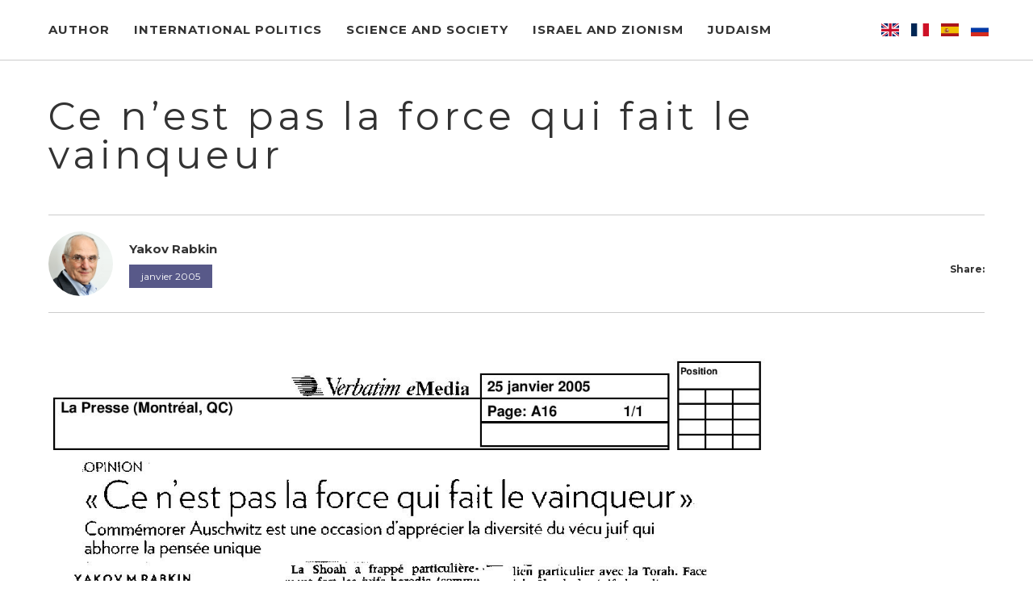

--- FILE ---
content_type: text/html; charset=UTF-8
request_url: https://yakovrabkin.ca/israel-and-zionism/ce-nest-pas-la-force-qui-fait-le-vainqueur/
body_size: 29231
content:
<!doctype html>
<html>
<head>
<meta charset="utf-8">

<meta name="keywords" content="" />

<meta name="description" content="Yakov M. Rabkin graduated from the University of Leningrad and did postgraduate work in the history of science at the Academy of Sciences of the USSR in Moscow. Since 1973 he has been Professor of History at the University of Montreal (Canada). He is the author and editor of several books (see below)." />

<script src="https://code.jquery.com/jquery-latest.min.js" type="text/javascript"></script>

<link href="https://yakovrabkin.ca/wp-content/themes/theme/style.css?100" rel="stylesheet" type="text/css" />
<link href="https://yakovrabkin.ca/wp-content/themes/theme/clear.css" rel="stylesheet" type="text/css" />
<link href="https://yakovrabkin.ca/wp-content/themes/theme/adaptive.css?099" rel="stylesheet" type="text/css" />

<link href="https://yakovrabkin.ca/wp-content/themes/theme/owl.carousel.min.css" rel="stylesheet" type="text/css" />
<script src="https://yakovrabkin.ca/wp-content/themes/theme/owl.carousel.min.js" type="text/javascript"></script>

<script src="https://yakovrabkin.ca/wp-content/themes/theme/script.js?099" type="text/javascript"></script>

<title>Yakov Rabkin, historian and author | Ce n&#8217;est pas la force qui fait le vainqueur</title>

<link href="https://yakovrabkin.ca/wp-content/themes/theme/img/favicon.png" rel="shortcut icon" type="image/x-icon" />

<meta name="viewport" content="width=device-width" />

<script src="https://kit.fontawesome.com/a2e7b81af6.js" crossorigin="anonymous"></script>

<link rel="preconnect" href="https://fonts.googleapis.com">
<link rel="preconnect" href="https://fonts.gstatic.com" crossorigin>
<link href="https://fonts.googleapis.com/css2?family=Merriweather:wght@300;400;700&family=Montserrat:wght@300;400;500;700&display=swap" rel="stylesheet">

<script src="https://platform-api.sharethis.com/js/sharethis.js#property=640a3e4b0ca0f8001a5dc657&product=inline-share-buttons&source=platform" async="async"></script>    

<link rel="stylesheet" href="https://cdn.jsdelivr.net/npm/@fancyapps/ui@4.0/dist/fancybox.css" />
<script src="https://cdn.jsdelivr.net/npm/@fancyapps/ui@4.0/dist/fancybox.umd.js"></script>

<meta name='robots' content='max-image-preview:large' />
<style id='wp-img-auto-sizes-contain-inline-css' type='text/css'>
img:is([sizes=auto i],[sizes^="auto," i]){contain-intrinsic-size:3000px 1500px}
/*# sourceURL=wp-img-auto-sizes-contain-inline-css */
</style>
<style id='classic-theme-styles-inline-css' type='text/css'>
/*! This file is auto-generated */
.wp-block-button__link{color:#fff;background-color:#32373c;border-radius:9999px;box-shadow:none;text-decoration:none;padding:calc(.667em + 2px) calc(1.333em + 2px);font-size:1.125em}.wp-block-file__button{background:#32373c;color:#fff;text-decoration:none}
/*# sourceURL=/wp-includes/css/classic-themes.min.css */
</style>
<link rel='stylesheet' id='trp-language-switcher-style-css' href='https://yakovrabkin.ca/wp-content/plugins/translatepress-multilingual/assets/css/trp-language-switcher.css?ver=2.6.2' type='text/css' media='all' />
<link rel="canonical" href="https://yakovrabkin.ca/israel-and-zionism/ce-nest-pas-la-force-qui-fait-le-vainqueur/" />
<link rel="alternate" hreflang="en-GB" href="https://yakovrabkin.ca/israel-and-zionism/ce-nest-pas-la-force-qui-fait-le-vainqueur/"/>
<link rel="alternate" hreflang="ru-RU" href="https://yakovrabkin.ca/ru/israel-and-zionism/ce-nest-pas-la-force-qui-fait-le-vainqueur/"/>
<link rel="alternate" hreflang="fr-FR" href="https://yakovrabkin.ca/fr/israel-and-zionism/ce-nest-pas-la-force-qui-fait-le-vainqueur/"/>
<link rel="alternate" hreflang="es-ES" href="https://yakovrabkin.ca/es/israel-and-zionism/ce-nest-pas-la-force-qui-fait-le-vainqueur/"/>
<link rel="alternate" hreflang="en" href="https://yakovrabkin.ca/israel-and-zionism/ce-nest-pas-la-force-qui-fait-le-vainqueur/"/>
<link rel="alternate" hreflang="ru" href="https://yakovrabkin.ca/ru/israel-and-zionism/ce-nest-pas-la-force-qui-fait-le-vainqueur/"/>
<link rel="alternate" hreflang="fr" href="https://yakovrabkin.ca/fr/israel-and-zionism/ce-nest-pas-la-force-qui-fait-le-vainqueur/"/>
<link rel="alternate" hreflang="es" href="https://yakovrabkin.ca/es/israel-and-zionism/ce-nest-pas-la-force-qui-fait-le-vainqueur/"/>

<style id='global-styles-inline-css' type='text/css'>
:root{--wp--preset--aspect-ratio--square: 1;--wp--preset--aspect-ratio--4-3: 4/3;--wp--preset--aspect-ratio--3-4: 3/4;--wp--preset--aspect-ratio--3-2: 3/2;--wp--preset--aspect-ratio--2-3: 2/3;--wp--preset--aspect-ratio--16-9: 16/9;--wp--preset--aspect-ratio--9-16: 9/16;--wp--preset--color--black: #000000;--wp--preset--color--cyan-bluish-gray: #abb8c3;--wp--preset--color--white: #ffffff;--wp--preset--color--pale-pink: #f78da7;--wp--preset--color--vivid-red: #cf2e2e;--wp--preset--color--luminous-vivid-orange: #ff6900;--wp--preset--color--luminous-vivid-amber: #fcb900;--wp--preset--color--light-green-cyan: #7bdcb5;--wp--preset--color--vivid-green-cyan: #00d084;--wp--preset--color--pale-cyan-blue: #8ed1fc;--wp--preset--color--vivid-cyan-blue: #0693e3;--wp--preset--color--vivid-purple: #9b51e0;--wp--preset--gradient--vivid-cyan-blue-to-vivid-purple: linear-gradient(135deg,rgb(6,147,227) 0%,rgb(155,81,224) 100%);--wp--preset--gradient--light-green-cyan-to-vivid-green-cyan: linear-gradient(135deg,rgb(122,220,180) 0%,rgb(0,208,130) 100%);--wp--preset--gradient--luminous-vivid-amber-to-luminous-vivid-orange: linear-gradient(135deg,rgb(252,185,0) 0%,rgb(255,105,0) 100%);--wp--preset--gradient--luminous-vivid-orange-to-vivid-red: linear-gradient(135deg,rgb(255,105,0) 0%,rgb(207,46,46) 100%);--wp--preset--gradient--very-light-gray-to-cyan-bluish-gray: linear-gradient(135deg,rgb(238,238,238) 0%,rgb(169,184,195) 100%);--wp--preset--gradient--cool-to-warm-spectrum: linear-gradient(135deg,rgb(74,234,220) 0%,rgb(151,120,209) 20%,rgb(207,42,186) 40%,rgb(238,44,130) 60%,rgb(251,105,98) 80%,rgb(254,248,76) 100%);--wp--preset--gradient--blush-light-purple: linear-gradient(135deg,rgb(255,206,236) 0%,rgb(152,150,240) 100%);--wp--preset--gradient--blush-bordeaux: linear-gradient(135deg,rgb(254,205,165) 0%,rgb(254,45,45) 50%,rgb(107,0,62) 100%);--wp--preset--gradient--luminous-dusk: linear-gradient(135deg,rgb(255,203,112) 0%,rgb(199,81,192) 50%,rgb(65,88,208) 100%);--wp--preset--gradient--pale-ocean: linear-gradient(135deg,rgb(255,245,203) 0%,rgb(182,227,212) 50%,rgb(51,167,181) 100%);--wp--preset--gradient--electric-grass: linear-gradient(135deg,rgb(202,248,128) 0%,rgb(113,206,126) 100%);--wp--preset--gradient--midnight: linear-gradient(135deg,rgb(2,3,129) 0%,rgb(40,116,252) 100%);--wp--preset--font-size--small: 13px;--wp--preset--font-size--medium: 20px;--wp--preset--font-size--large: 36px;--wp--preset--font-size--x-large: 42px;--wp--preset--spacing--20: 0.44rem;--wp--preset--spacing--30: 0.67rem;--wp--preset--spacing--40: 1rem;--wp--preset--spacing--50: 1.5rem;--wp--preset--spacing--60: 2.25rem;--wp--preset--spacing--70: 3.38rem;--wp--preset--spacing--80: 5.06rem;--wp--preset--shadow--natural: 6px 6px 9px rgba(0, 0, 0, 0.2);--wp--preset--shadow--deep: 12px 12px 50px rgba(0, 0, 0, 0.4);--wp--preset--shadow--sharp: 6px 6px 0px rgba(0, 0, 0, 0.2);--wp--preset--shadow--outlined: 6px 6px 0px -3px rgb(255, 255, 255), 6px 6px rgb(0, 0, 0);--wp--preset--shadow--crisp: 6px 6px 0px rgb(0, 0, 0);}:where(.is-layout-flex){gap: 0.5em;}:where(.is-layout-grid){gap: 0.5em;}body .is-layout-flex{display: flex;}.is-layout-flex{flex-wrap: wrap;align-items: center;}.is-layout-flex > :is(*, div){margin: 0;}body .is-layout-grid{display: grid;}.is-layout-grid > :is(*, div){margin: 0;}:where(.wp-block-columns.is-layout-flex){gap: 2em;}:where(.wp-block-columns.is-layout-grid){gap: 2em;}:where(.wp-block-post-template.is-layout-flex){gap: 1.25em;}:where(.wp-block-post-template.is-layout-grid){gap: 1.25em;}.has-black-color{color: var(--wp--preset--color--black) !important;}.has-cyan-bluish-gray-color{color: var(--wp--preset--color--cyan-bluish-gray) !important;}.has-white-color{color: var(--wp--preset--color--white) !important;}.has-pale-pink-color{color: var(--wp--preset--color--pale-pink) !important;}.has-vivid-red-color{color: var(--wp--preset--color--vivid-red) !important;}.has-luminous-vivid-orange-color{color: var(--wp--preset--color--luminous-vivid-orange) !important;}.has-luminous-vivid-amber-color{color: var(--wp--preset--color--luminous-vivid-amber) !important;}.has-light-green-cyan-color{color: var(--wp--preset--color--light-green-cyan) !important;}.has-vivid-green-cyan-color{color: var(--wp--preset--color--vivid-green-cyan) !important;}.has-pale-cyan-blue-color{color: var(--wp--preset--color--pale-cyan-blue) !important;}.has-vivid-cyan-blue-color{color: var(--wp--preset--color--vivid-cyan-blue) !important;}.has-vivid-purple-color{color: var(--wp--preset--color--vivid-purple) !important;}.has-black-background-color{background-color: var(--wp--preset--color--black) !important;}.has-cyan-bluish-gray-background-color{background-color: var(--wp--preset--color--cyan-bluish-gray) !important;}.has-white-background-color{background-color: var(--wp--preset--color--white) !important;}.has-pale-pink-background-color{background-color: var(--wp--preset--color--pale-pink) !important;}.has-vivid-red-background-color{background-color: var(--wp--preset--color--vivid-red) !important;}.has-luminous-vivid-orange-background-color{background-color: var(--wp--preset--color--luminous-vivid-orange) !important;}.has-luminous-vivid-amber-background-color{background-color: var(--wp--preset--color--luminous-vivid-amber) !important;}.has-light-green-cyan-background-color{background-color: var(--wp--preset--color--light-green-cyan) !important;}.has-vivid-green-cyan-background-color{background-color: var(--wp--preset--color--vivid-green-cyan) !important;}.has-pale-cyan-blue-background-color{background-color: var(--wp--preset--color--pale-cyan-blue) !important;}.has-vivid-cyan-blue-background-color{background-color: var(--wp--preset--color--vivid-cyan-blue) !important;}.has-vivid-purple-background-color{background-color: var(--wp--preset--color--vivid-purple) !important;}.has-black-border-color{border-color: var(--wp--preset--color--black) !important;}.has-cyan-bluish-gray-border-color{border-color: var(--wp--preset--color--cyan-bluish-gray) !important;}.has-white-border-color{border-color: var(--wp--preset--color--white) !important;}.has-pale-pink-border-color{border-color: var(--wp--preset--color--pale-pink) !important;}.has-vivid-red-border-color{border-color: var(--wp--preset--color--vivid-red) !important;}.has-luminous-vivid-orange-border-color{border-color: var(--wp--preset--color--luminous-vivid-orange) !important;}.has-luminous-vivid-amber-border-color{border-color: var(--wp--preset--color--luminous-vivid-amber) !important;}.has-light-green-cyan-border-color{border-color: var(--wp--preset--color--light-green-cyan) !important;}.has-vivid-green-cyan-border-color{border-color: var(--wp--preset--color--vivid-green-cyan) !important;}.has-pale-cyan-blue-border-color{border-color: var(--wp--preset--color--pale-cyan-blue) !important;}.has-vivid-cyan-blue-border-color{border-color: var(--wp--preset--color--vivid-cyan-blue) !important;}.has-vivid-purple-border-color{border-color: var(--wp--preset--color--vivid-purple) !important;}.has-vivid-cyan-blue-to-vivid-purple-gradient-background{background: var(--wp--preset--gradient--vivid-cyan-blue-to-vivid-purple) !important;}.has-light-green-cyan-to-vivid-green-cyan-gradient-background{background: var(--wp--preset--gradient--light-green-cyan-to-vivid-green-cyan) !important;}.has-luminous-vivid-amber-to-luminous-vivid-orange-gradient-background{background: var(--wp--preset--gradient--luminous-vivid-amber-to-luminous-vivid-orange) !important;}.has-luminous-vivid-orange-to-vivid-red-gradient-background{background: var(--wp--preset--gradient--luminous-vivid-orange-to-vivid-red) !important;}.has-very-light-gray-to-cyan-bluish-gray-gradient-background{background: var(--wp--preset--gradient--very-light-gray-to-cyan-bluish-gray) !important;}.has-cool-to-warm-spectrum-gradient-background{background: var(--wp--preset--gradient--cool-to-warm-spectrum) !important;}.has-blush-light-purple-gradient-background{background: var(--wp--preset--gradient--blush-light-purple) !important;}.has-blush-bordeaux-gradient-background{background: var(--wp--preset--gradient--blush-bordeaux) !important;}.has-luminous-dusk-gradient-background{background: var(--wp--preset--gradient--luminous-dusk) !important;}.has-pale-ocean-gradient-background{background: var(--wp--preset--gradient--pale-ocean) !important;}.has-electric-grass-gradient-background{background: var(--wp--preset--gradient--electric-grass) !important;}.has-midnight-gradient-background{background: var(--wp--preset--gradient--midnight) !important;}.has-small-font-size{font-size: var(--wp--preset--font-size--small) !important;}.has-medium-font-size{font-size: var(--wp--preset--font-size--medium) !important;}.has-large-font-size{font-size: var(--wp--preset--font-size--large) !important;}.has-x-large-font-size{font-size: var(--wp--preset--font-size--x-large) !important;}
/*# sourceURL=global-styles-inline-css */
</style>
</head>

<body>
    
<header>
    
<div class="wrapper">
  
<div class="bgmenu">
    
<script type="text/javascript">

$(document).ready(function(){
    
if (localStorage.getItem("lang") === null) {
localStorage.setItem("lang", "english");
}

if (localStorage.getItem("lang_class") === null) {
localStorage.setItem("lang_class", "#english");
}

var lang = localStorage.getItem("lang");   
    
$('nav a').each(function(){ 
var oldUrl = $(this).attr("href");
$(this).attr("href", oldUrl + "&lang=" + lang);   

});
});

</script>

<nav>
  <ul>
    <li><a href="https://yakovrabkin.ca/">Author</a></li>
    <li class="submenu"><a href="https://yakovrabkin.ca/category/international-politics/?var=articles">International Politics</a>
        <ul>
            <li><a href="https://yakovrabkin.ca/category/international-politics/?var=articles">Articles and book chapters</a></li>
            <li><a href="https://yakovrabkin.ca/category/international-politics/?var=videos">Videos</a></li>
            <li><a href="https://yakovrabkin.ca/category/international-politics/?var=interviews">Interviews</a></li>
        </ul>
    </li>
    <li class="submenu"><a href="https://yakovrabkin.ca/category/science-and-society/?var=articles">Science and Society</a>
        <ul>
            <li><a href="https://yakovrabkin.ca/category/science-and-society/?var=articles">Articles and book chapters</a></li>
            <li><a href="https://yakovrabkin.ca/category/science-and-society/?var=book-reviews">Book Reviews</a></li>
            <li><a href="https://yakovrabkin.ca/category/science-and-society/?var=videos">Videos</a></li>
        </ul>
    </li>
    <li class="submenu"><a href="https://yakovrabkin.ca/category/israel-and-zionism/?var=articles">Israel and Zionism</a>
        <ul> 
            <li><a href="https://yakovrabkin.ca/category/israel-and-zionism/?var=articles">Articles and book chapters</a></li>
            <li><a href="https://yakovrabkin.ca/category/israel-and-zionism/?var=book-reviews">Book Reviews</a></li>
            <li><a href="https://yakovrabkin.ca/category/israel-and-zionism/?var=videos">Videos</a></li>
            <li><a href="https://yakovrabkin.ca/category/israel-and-zionism/?var=books">Books</a></li>
			<li><a href="https://yakovrabkin.ca/category/israel-and-zionism/?var=interviews">Interviews</a></li>
        </ul>
    </li>
    <li class="submenu"><a href="https://yakovrabkin.ca/category/judaism/?var=articles">Judaism</a>
        <ul>
            <li><a href="https://yakovrabkin.ca/category/judaism/?var=articles">Articles and book chapters</a></li>
            <li><a href="https://yakovrabkin.ca/category/judaism/?var=videos">Videos</a></li>
            <li><a href="https://yakovrabkin.ca/category/judaism/?var=interviews">Interviews</a></li>
        </ul>
    </li>
  </ul>
</nav> 
    
<div class="close"><i class="fa-solid fa-xmark"></i></div>    
    
</div>    
    
<div class="mmenu">Menu<i class="fa-solid fa-ellipsis"></i></div>    
    
<div class="lang">
    <div class="flags">
    <a href="/en" class="english"><img src="https://yakovrabkin.ca/wp-content/themes/theme/img/gb.svg"></a>
    <a href="/fr" class="francais"><img src="https://yakovrabkin.ca/wp-content/themes/theme/img/fr.svg"></a>
    <a href="/es" class="espanol"><img src="https://yakovrabkin.ca/wp-content/themes/theme/img/es.svg"></a>
    <a href="/ru" class="russian"><img src="https://yakovrabkin.ca/wp-content/themes/theme/img/ru.svg"></a>
    </div>
<nav>  
    
</nav>
</div>
    
</div>    
    
</header>
<div class="wrapper">    
    
<div class="article">
    
<h1>  Ce n&#8217;est pas la force qui fait le vainqueur</h1>

<div class="articlehead">
    
<div class="author">
<div class="photo"></div>
<div><span>Yakov Rabkin</span>
    
<div class="info">
<div class="date">janvier 2005</div>
 
 
</div>
    
</div>
</div>
    
<div class="share">    
<span>Share:</span>    
<div class="sharethis-inline-share-buttons"></div>
</div>

</div>    

<div class="content">  
    
    
    
<p><a href="http://www.yakovrabkin.ca/wp-content/uploads/2013/09/FR-J-Ce-nest-pas-la-force-qui-fait-le-vanqueur-page-0011.jpg"><img fetchpriority="high" decoding="async" class="alignnone size-full wp-image-595" title="Ce n'est pas la force qui fait le vanqueur-page-001" src="http://www.yakovrabkin.ca/wp-content/uploads/2013/09/FR-J-Ce-nest-pas-la-force-qui-fait-le-vanqueur-page-0011.jpg" alt="" width="1200" height="1575" /></a></p>
    
  

 

 




 


<div class="share">    
<span>Share:</span>    
<div class="sharethis-inline-share-buttons"></div>
</div>

</div>

<section>
<h2><span>Recent Articles</span></h2>

<div class="blocks owl-carousel">


<div class="block">
    <div class="text"><div class="date">30.11.2025</div>
    <h3><a href="https://yakovrabkin.ca/israel-and-zionism/tornar-a-un-enemigo-en-amigo-requiere-valentia/">Tornar a un enemigo en amigo requiere valentía</a></h3>
    <p><p>El genocidio en Gaza continúa sin tregua mientras escribo estas líneas. Tardíamente, algunos israelíes han empezado a denunciar la hambruna y el asesinato en masa que su ejército -un ejército del pueblo- ha perpetrado desde octubre de 2023. Estos actos, apoyados por la mayoría de los judíos del país, superan en crueldad y brutalidad la [&hellip;]</p>
</p>
    </div><a href="https://yakovrabkin.ca/israel-and-zionism/tornar-a-un-enemigo-en-amigo-requiere-valentia/"><div class="button">More</div></a>
</div> 



<div class="block">
    <div class="text"><div class="date">30.11.2025</div>
    <h3><a href="https://yakovrabkin.ca/international-politics/israel-fait-desormais-ouvertement-partie-de-limperialisme-occidental/">Israël fait désormais ouvertement partie de l’impérialisme occidental</a></h3>
    <p><p>Avec les missiles qui volent en Asie occidentale, je me souviens de mon voyage en Iran en 2016, où j’ai découvert un pays fascinant et une communauté juive dynamique. Chaque jour, je m’enquiers de la sécurité de mes amis et de mes proches, tant en Iran qu’en Israël. La situation y est tragique et criminelle. [&hellip;]</p>
</p>
    </div><a href="https://yakovrabkin.ca/international-politics/israel-fait-desormais-ouvertement-partie-de-limperialisme-occidental/"><div class="button">More</div></a>
</div> 



<div class="block">
    <div class="text"><div class="date">30.11.2025</div>
    <h3><a href="https://yakovrabkin.ca/israel-and-zionism/will-israelis-repent-for-gaza-genocide-re-humanization-takes-courage/">Will Israelis Repent for Gaza Genocide? Re-Humanization Takes Courage</a></h3>
    <p><p>The genocide in Gaza continues unabated as I write these lines. Belatedly, a few Israelis have begun decrying the starvation and mass murder that their army—a people’s army—has perpetrated since October 2023. These acts, supported by the majority of the country’s Jews, exceed in cruelty and brutality the violence that the IDF routinely used against [&hellip;]</p>
</p>
    </div><a href="https://yakovrabkin.ca/israel-and-zionism/will-israelis-repent-for-gaza-genocide-re-humanization-takes-courage/"><div class="button">More</div></a>
</div> 



<div class="block">
    <div class="text"><div class="date">30.11.2025</div>
    <h3><a href="https://yakovrabkin.ca/international-politics/colonial-logic-not-jewish-wisdom-guides-israels-wars/">Colonial Logic, not Jewish Wisdom Guides Israel’s Wars</a></h3>
    <p><p>With missiles flying across West Asia, I am reminded of my trip to Iran in 2016, when I discovered a fascinating country and a vibrant Jewish community.* Every day, I ask about the safety of friends and loved ones in both Iran and Israel. The situation there is tragic and criminal. Many criticise Israel for [&hellip;]</p>
</p>
    </div><a href="https://yakovrabkin.ca/international-politics/colonial-logic-not-jewish-wisdom-guides-israels-wars/"><div class="button">More</div></a>
</div> 



<div class="block">
    <div class="text"><div class="date">30.11.2025</div>
    <h3><a href="https://yakovrabkin.ca/international-politics/israel-now-overtly-part-of-western-imperialism/">Israel Now Overtly Part of Western Imperialism</a></h3>
    <p><p>With missiles flying across West Asia, I am reminded of my trip to Iran in 2016, when I discovered a fascinating country and a vibrant Jewish community. Every day, I ask about the safety of friends and loved ones in both Iran and Israel. The situation there is tragic and criminal. Many criticize Israel for not [&hellip;]</p>
</p>
    </div><a href="https://yakovrabkin.ca/international-politics/israel-now-overtly-part-of-western-imperialism/"><div class="button">More</div></a>
</div> 



<div class="block">
    <div class="text"><div class="date">30.11.2025</div>
    <h3><a href="https://yakovrabkin.ca/israel-and-zionism/anti-zionist-jews-gather-at-the-birthplace-of-zionism/">Anti-Zionist Jews Gather at the Birthplace of Zionism</a></h3>
    <p><p>In March 1896, William Hechler, the Anglican chaplain at the British Embassy in Vienna, came across a book titled Der Judenstaat (The State for Jews). Hechler belonged to a centuries-old Protestant movement that aimed at gathering Jews in Palestine and converting them to Christianity. The book’s author, journalist Theodor Herzl, also lived in the Austrian capital. Hechler [&hellip;]</p>
</p>
    </div><a href="https://yakovrabkin.ca/israel-and-zionism/anti-zionist-jews-gather-at-the-birthplace-of-zionism/"><div class="button">More</div></a>
</div> 



<div class="block">
    <div class="text"><div class="date">30.11.2025</div>
    <h3><a href="https://yakovrabkin.ca/international-politics/canada-needs-diplomacy-to-reach-out-to-growing-economies-for-a-sovereign-foreign-policy-rooted-in-dialogue-not-militarization/">Canada needs diplomacy to reach out to growing economies. For a sovereign foreign policy rooted in dialogue, not militarization</a></h3>
    <p><p>The return of Donald Trump to the White House has caused a shift in long-established patterns in the conduct of international relations. Many countries around the world have been grappling with this challenge. For Canada, the issue is particularly acute due to Trump’s trade and tariff threats and their immediate impact on domestic economic interests. [&hellip;]</p>
</p>
    </div><a href="https://yakovrabkin.ca/international-politics/canada-needs-diplomacy-to-reach-out-to-growing-economies-for-a-sovereign-foreign-policy-rooted-in-dialogue-not-militarization/"><div class="button">More</div></a>
</div> 



<div class="block">
    <div class="text"><div class="date">30.11.2025</div>
    <h3><a href="https://yakovrabkin.ca/international-politics/gaza-and-the-undoing-of-zionism-review-of-books-by-peter-beinart-avi-shlaim-and-pankaj-mishra/">Gaza and the Undoing of Zionism: Review of Books by Peter Beinart, Avi Shlaim and Pankaj MIshra</a></h3>
    <p><p>During a sabbatical I spent in West Jerusalem in the late 1980s, my 7-year-old daughter was enrolled in an Israeli school. One day, she came home and could not find her tricycle anywhere. “Arabs must have stolen it,” she said. We later found the tricycle behind the building, but her immediate assumption gave me pause. [&hellip;]</p>
</p>
    </div><a href="https://yakovrabkin.ca/international-politics/gaza-and-the-undoing-of-zionism-review-of-books-by-peter-beinart-avi-shlaim-and-pankaj-mishra/"><div class="button">More</div></a>
</div> 



<div class="block">
    <div class="text"><div class="date">30.11.2025</div>
    <h3><a href="https://yakovrabkin.ca/israel-and-zionism/%d0%be%d0%b1%d0%b2%d0%b8%d0%bd%d1%8f%d1%82%d1%8c-%d0%b8%d0%b7%d1%80%d0%b0%d0%b8%d0%bb%d1%8c-%d0%b2-%d0%bd%d0%b0%d1%80%d1%83%d1%88%d0%b5%d0%bd%d0%b8%d0%b8-%d0%bc%d0%be%d1%80%d0%b0%d0%bb%d1%8c%d0%bd/">Обвинять Израиль в нарушении моральных основ иудаизма ошибочно и несправедливо</a></h3>
    <p><p>Многие, евреи и неевреи, обвиняют Израиль в нарушении библейских заповедей. А чтобы обосновать свою точку зрения, некоторые эрудиты ссылаются на Пятикнижие, Пророков, Талмуд и даже кодексы иудейского права. Это не только ошибочно, но и несправедливо. Основатели Израиля, в основном выходцы из черты оседлости в Российской империи, иудейскую мораль – как и иудаизм в целом – [&hellip;]</p>
</p>
    </div><a href="https://yakovrabkin.ca/israel-and-zionism/%d0%be%d0%b1%d0%b2%d0%b8%d0%bd%d1%8f%d1%82%d1%8c-%d0%b8%d0%b7%d1%80%d0%b0%d0%b8%d0%bb%d1%8c-%d0%b2-%d0%bd%d0%b0%d1%80%d1%83%d1%88%d0%b5%d0%bd%d0%b8%d0%b8-%d0%bc%d0%be%d1%80%d0%b0%d0%bb%d1%8c%d0%bd/"><div class="button">More</div></a>
</div> 



<div class="block">
    <div class="text"><div class="date">16.05.2025</div>
    <h3><a href="https://yakovrabkin.ca/international-politics/un-desafio-global-a-las-libertades-democraticas/">Un desafío global a las libertades democráticas</a></h3>
    <p><p>Un desafío global a las libertades democráticas Yakov M. Rabkin * En el contexto del actual debate sobre la libertad de expresión, hay un tema tabú que muchos se resisten a nombrar explícitamente. Medidas recientes como la revocación de visados, la detención de estudiantes y académicos, la represión de protestas, la restricción de la libertad académica y la [&hellip;]</p>
</p>
    </div><a href="https://yakovrabkin.ca/international-politics/un-desafio-global-a-las-libertades-democraticas/"><div class="button">More</div></a>
</div> 



<div class="block">
    <div class="text"><div class="date">16.01.2025</div>
    <h3><a href="https://yakovrabkin.ca/israel-and-zionism/what-hannukah-teaches-about-violence/">What Hannukah teaches about violence</a></h3>
    <p><p>Biblical accounts teem with violent episodes. Just a few days ago, we read in the synagogue the story of Jacob’s two sons, Levi and Simeon, massacring the entire male population of a city in a devious scheme using a religious pretext. (Genesis 34) Their father was so aggrieved that even on his death bed, when [&hellip;]</p>
</p>
    </div><a href="https://yakovrabkin.ca/israel-and-zionism/what-hannukah-teaches-about-violence/"><div class="button">More</div></a>
</div> 



<div class="block">
    <div class="text"><div class="date">16.01.2025</div>
    <h3><a href="https://yakovrabkin.ca/israel-and-zionism/2393/">What Hannukah teaches about commitment and openness</a></h3>
    <p><p>Hanukkah is, perhaps, the easiest Jewish holiday to celebrate. There are no restrictions on what one may or may not do—no fasting and, in fact, no prohibitions except one: the lights of Hanukkah must not be used for any practical purpose, not even for studying Torah or lighting the Sabbath candles. Hanukkah candles are symbols [&hellip;]</p>
</p>
    </div><a href="https://yakovrabkin.ca/israel-and-zionism/2393/"><div class="button">More</div></a>
</div> 


 

 
    
</div>

<a href="/category/israel-and-zionism/?var=articles" class="button blue">All Articles</a>


</section>
     
</div>
    
</div> 

<div class="footerblock">
<div class="wrapper">
<span>  Ce n&#8217;est pas la force qui fait le vainqueur</span>
<a href="#" class="totop"><i class="fa-solid fa-angle-up"></i></a>
</div>    
</div>  

<footer>
    <div class="wrapper">www.yakovrabkin.ca</div>    
</footer>    
    
<template id="tp-language" data-tp-language="en_GB"></template><script type="speculationrules">
{"prefetch":[{"source":"document","where":{"and":[{"href_matches":"/*"},{"not":{"href_matches":["/wp-*.php","/wp-admin/*","/wp-content/uploads/*","/wp-content/*","/wp-content/plugins/*","/wp-content/themes/theme/*","/*\\?(.+)"]}},{"not":{"selector_matches":"a[rel~=\"nofollow\"]"}},{"not":{"selector_matches":".no-prefetch, .no-prefetch a"}}]},"eagerness":"conservative"}]}
</script>
  

</body>
</html> 

--- FILE ---
content_type: text/css
request_url: https://yakovrabkin.ca/wp-content/themes/theme/style.css?100
body_size: 14361
content:
html, body {
    font-size:15px;
    color:#333333;
    font-family: 'Montserrat', sans-serif;
    font-weight: 400;
    line-height: 1.6;
    background-color: #FFF;
    overflow-x: hidden;
    scroll-behavior: smooth; 
}

html.noscroll {
    overflow: hidden;
}

section {
    margin: 100px 0 !important;
}

p {
    font-family: 'Merriweather', sans-serif;
    margin-bottom: 20px !important;
}

.mmenu {
    display: none;
    text-decoration: none;
    color: #333333;
    text-transform: uppercase;
    font-weight: 700;
    margin-right: 30px;
    letter-spacing: 1px;
    cursor: pointer;
}

.mmenu i {
    margin-left: 10px;
}

h1 {
    font-size: 48px;
    line-height: 1;
    font-weight: 400;
    letter-spacing: 5px;
    margin-bottom: 10px !important;
}

h2, .h {
    font-size: 32px !important;
    line-height: 1.2 !important;
    font-weight: 400 !important;
    letter-spacing: 5px !important;
    margin-bottom: 40px !important;
    text-align: center !important;
}

h3 {
    font-size: 18px;
    line-height: 1.2;
    font-family: 'Merriweather', sans-serif;
}

h3 a {
    color:#333333;
    text-decoration: none;
    transition: 0.3s;
}

h3 a:hover {
    color:#585989;
    text-decoration: none;
}

.wrapper {
    margin: auto;
    max-width: 1400px;
    padding: 0 60px;
    box-sizing: border-box;
}

.button {
    padding: 20px 40px;
    color: #585989;
    line-height: 1;
    border: 1px solid #CCC;
    background-color: #FFF;
    font-weight: 700;
    font-size: 12px;
    transition: 0.3s;
    cursor: pointer;
    text-align: center;
    display: block;
}

a {
    text-decoration: none !important;
}

.button:hover {
    background-color: #585989;
    color: #FFF;
    border-color: #585989;
}

.button.blue {
    background-color: #585989;
    color: #FFF;
    border-color: #585989;
    max-width: calc(100%/3 - 110px);
    margin: auto;
}

.button.blue:hover {
    background-color: #3b3c62;
}

.button i {
    margin-right: 10px;
}

header {
    position: fixed;
    z-index: 991;
    width: 100%;
    border-bottom: 1px solid #cccccc !important;
    background: linear-gradient(0deg, rgba(255,255,255,0.9) 0%, rgba(255,255,255,0.9) 100%);
    white-space: nowrap;
}

.footerblock {
    position: fixed;
    bottom: -90px;
    z-index: 99;
    width: 100%;
    background: #585989;
    padding: 15px 0;
    transition: 0.3s;
    line-height: 1.2;
    color: #FFF;
}

.footerblock.show {
    bottom: 0;
}

.footerblock .wrapper {
    display: flex !important;
    align-items: center;
    justify-content: space-between;
}

.footerblock .totop {
    display: flex;
    align-items: center;
    justify-content: center;
    color: #585989;
    background-color: #FFF;
    min-width: 40px;
    min-height: 40px;
    border-radius: 100%;
    transition: 0.2s;
    cursor: pointer;
    text-decoration: none;
    margin-left: 40px;
}

.footerblock .totop:hover {
    background-color: #3b3c62;
}

header .wrapper {
    display: flex !important;
    justify-content: space-between;   
}

nav, .mmenu {
    padding: 25px 0 !important;
}

.lang {
    padding: 25px 15px !important;
    margin-right: -15px !important;
    display: flex;
    align-items: center;
  
}

.lang img {
    width: 22px;
    margin-left: 10px;
      line-height: 0;
}

.lang .flags {
    line-height: 0;
}
nav {
    margin-left: -15px !important;
    position: relative;
    white-space: nowrap;
}

nav a, .lang {
    text-decoration: none;
    color: #333333;
    text-transform: uppercase;
    font-weight: 700;
    letter-spacing: 1px;
    padding: 15px;
}

nav a:hover, .lang:hover {
    color: #585989;
}

nav ul {
    display: flex;
}

nav ul li ul {
    display: block;
    font-size: 12px;
    display: none;
}

nav ul li:hover a {
    color: #585989;
}

nav ul li:hover ul li a {
    color: #333333;
}

nav ul li:hover ul li a:hover {
    color: #585989;
}

nav ul li ul {
    position: absolute;
    padding: 15px 0 0 0;
    cursor: pointer;
    margin-left: 12px;
    white-space: nowrap;
}

nav ul li ul li {
    position: relative;
} 

nav ul li ul li ul {
    display: none !important;
    position: absolute;
    padding: 0 0 0 0;
    cursor: pointer;
    margin-left: 0;
    left: 100%;
    top: 0;
}

nav ul li ul li:hover ul {
    display: block !important;
}

nav ul li ul li a {
    padding: 15px 30px 15px 20px;
    display: block;
    background-color: #FFF;
    margin-right: 0;
    border-left: 5px solid #585989;
    transition: 0.3s;
    font-size: 14px !important;
}

nav ul li ul li a:hover {
    background-color: #585989;
    color: #FFF !important;
}

nav ul li ul li:hover a, nav ul li ul li:hover ul a:hover {
    background-color:  #585989;
    color: #FFF;
}

nav ul li ul li:hover ul a {
    background-color:  #FFF;
    color: #000;
}

nav ul li:hover ul {
    display: block;
}

.lang {
    cursor: pointer;
    margin-right: 0;
}

.lang i {
    margin-right: 10px;
    color: #CCC;
}

.lang nav {
    padding: 0 !important;
    margin-left: 10px !important;
    margin-right: -15px;
    display: block !important;
}

.lang nav ul li ul {
    position: absolute;
    padding: 15px 0 0 0;
    cursor: pointer;
    margin-right: 15px;
    right: 0;
    text-align-last: right;
}

.lang nav ul li ul li a {
    padding: 15px 20px 15px 30px !important;
    border-right: 5px solid #585989;
    border-left: 0;
}

.author {
    margin-top: 120px !important;
    display: flex;
    flex-direction: column;
    align-items: center;
    text-align: center;
}

.author h1 {
    text-transform: uppercase;
    margin-bottom: 20px !important;
}

.author .photo {
    width: 260px;
    height: 260px;
    margin-bottom: 30px;
    background-image: url(img/rabkin_photo.jpg);
    background-size: cover;
    border-radius: 100%;
}

.author .btext {
    background-color: #585989;
    color: #FFF;
    text-transform: uppercase;
    padding: 10px 20px;
    font-weight: 700;
    font-size: 12px;
    letter-spacing: 1px;
    margin-bottom: 30px;
}

.author p:last-of-type {
    margin-bottom: 0 !important;
}

h2 {
    position: relative;
}

h2 span {
    background-color: #FFF;
    padding: 0 40px;
    z-index: 99;
    position: relative;
}

h2:after, .h:after {
    content: "" !important;
    height: 4px !important;
    width: 100% !important;
    top: 50% !important;
    margin-top: -2px !important;
    display: block !important;
    position: absolute !important;
    background-color: #585989 !important;
}

.blocks {
    margin-bottom: 30px;
}

.blocks .date, .author .date {
    background-color: #585989;  
    color: #FFF;
    display: inline-block;
    font-size: 12px;
    padding: 5px 15px;
}

.blocks .date {
    margin-bottom: 15px;
}

.blocks .block {
    text-align: center;
    position: relative;
}

.blocks .block p {
    text-align: left;
    font-size: 12px;
    position: relative;
}

.blocks .block .text:after {
    content: "";
    background: linear-gradient(180deg, rgba(255,255,255,0) 0%, rgba(255,255,255,1) 100%);
    position: absolute;
    height: 90px;
    width: 100%;
    bottom: 0;
    left: 0;
    right: 0;
}

.blocks .block h3 {
    padding: 0 20px 30px 20px;
    border-bottom: 1px solid #CCC;
    margin-bottom: 30px;
    transition: 0.3s;
    cursor: pointer;
}

.blocks .block h3:hover {
    color: #585989;
}

.blocks .block .text {
    position: relative;
    overflow: hidden;
    margin-bottom: 20px;
}

.owl-dots {
    display: block;
    margin-top: 0;
    text-align: center;
    margin-top: 30px;
}

.owl-dots .owl-dot {
    width: 12px;
    height: 12px;
    border-radius: 10px;
    display: inline-block;
    margin: 0 5px 0 5px;
    transition: 0.3s;
    background-color: #CCC;
}

.owl-dots .owl-dot:hover {
    background-color: #999999;
}

.owl-dots .owl-dot.active {
    background-color: #585989;
}

.blocks .block img {
    height: 230px;
    width: auto !important;
    display: block !important;
    margin: auto !important;
    margin-bottom: 30px !important;
}

.blocks.books .block .text {
    height: 525px;
}

footer {
    background-color: #585989;
    color: #FFF;
    padding: 80px 0;
    text-align: center;
    font-size: 12px;
}

.article h1, .cats h1 {
    margin-top: 120px !important;
}

.cats h1 {
    border-bottom: 1px solid #CCC;
    padding-bottom: 50px !important;
    margin-bottom: -50px !important;
}

.article .content {
    max-width: 900px;
    margin-top: 50px;
}

.article .author {
    flex-wrap: wrap;
    flex-direction: row;
    margin: 0 !important;
    align-items: center;
    text-align: left;
}

.articlehead {
    align-items: center;
    display: flex;
    justify-content: space-between;
    border-top: 1px solid #CCC;
    border-bottom: 1px solid #CCC;
    margin-top: 50px !important;
    padding: 20px 0 0 0;
    white-space: nowrap;
}

.articlehead .author .info {
    display: flex;
    align-items: center;
    margin-top: 7px;
    flex-wrap: wrap;
    padding-bottom: 10px;
}

.articlehead .author a {
    font-weight: 700;
    text-decoration: none;
    color: #585989;
    transition: 0.3s;
    margin-bottom: 10px;
}

.article .author a:hover {
    color: #3b3c62;
}

.article .author .photo {
    width: 80px;
    height: 80px;
    margin-bottom: 0;
    margin-right: 20px;
    margin-bottom: 20px;
}

.article .author .date {
    display: block;
        margin-right: 20px;
        margin-bottom: 10px;
}

.article .author span {
    display: block;
    font-weight: 700;
}

.article .content img {
    width: 100%;
    height: auto;
    margin-bottom: 20px;
} 
 
.content .share {
    margin-top: 40px;
    text-align: center;
}

.bgmenu.show {
    background: #585989;
    position: fixed;
    width: 100%;
    height: 100%;
    left: 0;
    display: none;
    z-index: 999999999;
}

.bgmenu.show {
    display: block;
}

.bgmenu.show a {
    color: #FFF !important;
    padding: 0;
}

.bgmenu.show nav {
    margin-left: 0 !important;
}

.bgmenu.show nav ul {
    display: block;
}

.bgmenu.show nav ul li {
    display: block;
    margin-bottom: 20px;
}

.bgmenu.show nav ul li ul li {
    margin-bottom: 0;
}

.bgmenu.show nav {
    display: flex;
    align-items: center;
    justify-content: center;
    height: 100%;
}

.bgmenu.show nav ul li ul {
    display: block;
}

.bgmenu.show nav ul li ul {
    position: static;
    padding: 15px 0 0 0;
    cursor: pointer;
    margin-left: 0;
}

.bgmenu.show nav ul li ul li a {
    padding: 0 0 0 20px;
    display: block;
    background-color: transparent;
    margin-right: 0;
    border-left: 2px solid #FFF;
}

.bgmenu .close {
    display: none;
    position: absolute;
    top: -10px;
    left: 0;
    color: #FFF;
    font-size: 32px;
    line-height: 1;
    padding: 30px;
}

.bgmenu.show .close {
    display: block;
}

.share {
    width: auto;
}

.share span {
    font-weight: 700;
    font-size: 12px;
    display: block;
    margin-bottom: 7px;
}

.st-btn {
    display: inline-block !important;
}

.footerblock span {
   font-weight: 700;
}

.blocks.list {
    display: flex;
    flex-wrap: wrap;
    margin: 0 -20px 0 -20px;
}

.blocks.list .block {
    margin: 0 20px 80px 20px;
    width: calc(100%/3 - 40px);
}

.article .content a {
    color: #585989;
    text-decoration: underline !important;
}

.content h2:after {
    display: none;
    text-align: left !important;
}

.article .content h1, .article .content h2, .article .content h3 {
    text-align: left;
    font-size: 18px;
    font-weight: 700;
    margin: 30px 0 30px 0 !important;
}

.languages {
    border-bottom: 1px solid #CCC;
    padding-bottom: 30px;
}

.languages div {
    display: flex;
    flex-wrap: wrap;
}

.languages .button {
    display: inline-block;
}

.languages div {
    margin-right: 30px;
    margin-bottom: 20px;
}

.languages p {
    margin-bottom: 30px !important;
}

.custom-checkbox {
  position: absolute;
  z-index: -1;
  opacity: 0;
}

.custom-checkbox+label {
  display: inline-flex;
  align-items: center;
  user-select: none;
  cursor: pointer;
  line-height: 1;
}

.custom-checkbox+label::before {
  content: '';
  display: inline-block;
  width: 20px;
  height: 20px;
  flex-shrink: 0;
  flex-grow: 0;
  border: 1px solid #585989;
  border-radius: 0.25em;
  margin-right: 15px;
  background-repeat: no-repeat;
  background-position: center center;
  background-size: 50% 50%;
  transition: 0.3s;
}

.custom-checkbox:checked+label::before {
    
  border-color: #585989;
  background-color: #585989;
  background-image: url("data:image/svg+xml,%3csvg xmlns='http://www.w3.org/2000/svg' viewBox='0 0 8 8'%3e%3cpath fill='white' d='M6.564.75l-3.59 3.612-1.538-1.55L0 4.26 2.974 7.25 8 2.193z'/%3e%3c/svg%3e");
}

/* стили при наведении курсора на checkbox */
.custom-checkbox:not(:disabled):not(:checked)+label:hover::before {
  border-color: #585989;
}

.article .content .file a {
    display: flex;
    align-items: center;
    text-decoration: none !important;
}

.file i {
    font-size: 32px;
    margin-right: 20px;
}

.file {
    margin-top: 30px;
}

blockquote {
    padding-left: 40px !important;
    border-left: 1px solid #CCC !important;
}

iframe {
    margin-top: 30px !important;
}

ul {
    list-style: none;
}

ol {
    font-family: 'Merriweather', sans-serif;
    list-style: normal;
    list-style-position: inside
}

h4 {
    margin-bottom: 30px !important;
    font-family: 'Merriweather', sans-serif;
}

.attachment-medium {
    width: auto !important;
}

.reviews {
    margin-top: 90px;
}

.review {
    border-bottom: 1px solid #CCC;
    padding-bottom: 30px;
    margin-bottom: 30px;
    display: block !important;
}

.review p:last-of-type {
    margin-bottom: 0 !important;
}

.review b {
    display: block;
    margin-bottom: 10px !important;
}

.review .date {
    font-size: 12px;
    margin-bottom: 20px;
    display: block;
}

.review .excerpt {
    height: 100px;
    position: relative;
    display: block;
    overflow: hidden;
    margin-bottom: 20px;
}

.review .excerpt:after {
    content: "";
    background: linear-gradient(180deg, rgba(255,255,255,0) 0%, rgba(255,255,255,1) 100%);
    position: absolute;
    height: 90px;
    width: 100%;
    bottom: 0;
    left: 0;
    right: 0;
}

.review .button {
    display: inline-block;
}

.fancybox__content.review .excerpt {
    height: auto;
}

.fancybox__content.review .excerpt:after {
    display: none;
}

.fancybox__content.review .button {
    display: none;
}

.fancybox__content {
    max-width: 800px;
}

.article h2:after {
	display: none !important;
	text-align: left !important;
}

--- FILE ---
content_type: text/css
request_url: https://yakovrabkin.ca/wp-content/themes/theme/clear.css
body_size: 1951
content:
html, body, div, span, applet, object, iframe,
h1, h2, h3, h4, h5, h6, p, blockquote, pre,
a, abbr, acronym, address, big, cite, code,
del, dfn, em, img, ins, kbd, q, s, samp,
small, strike, strong, sub, sup, tt, var,
b, u, i, center,
dl, dt, dd, ol, ul, li,
fieldset, form, label, legend,
table, caption, tbody, tfoot, thead, tr, th, td,
article, aside, canvas, details, embed, 
figure, figcaption, header, hgroup, 
menu, nav, output, ruby, section, summary,
time, mark, audio, video {
	margin: 0;
	padding: 0;
	border: 0;
}

article, aside, details, figcaption, figure, 
footer, header, hgroup, menu, nav, section {
	display: block;
}

blockquote, q {
	quotes: none;
}

blockquote:before, blockquote:after, q:before, q:after {
	content: '';
	content: none;
}

table {
	border-collapse: collapse;
	border-spacing: 0;
}

input, textarea, a, li, select, span, button {
    -webkit-appearance: none;
    border-radius: 0;
    outline: none !important;
}

::-webkit-input-placeholder {color:#d2d2d2;}
:-moz-placeholder          {color:#d2d2d2;}
:-moz-placeholder           {color:#d2d2d2;}
:-ms-input-placeholder      {color:#d2d2d2;}

input::-webkit-input-placeholder, textarea::-webkit-input-placeholder       {opacity: 1; transition: opacity 0.8s ease;}
input::-moz-placeholder, textarea::-moz-placeholder                {opacity: 1; transition: opacity 0.8s ease;}
input:-moz-placeholder, textarea::-moz-placeholder                 {opacity: 1; transition: opacity 0.8s ease;}
input:-ms-input-placeholder, textarea::-ms-input-placeholder            {opacity: 1; transition: opacity 0.8s ease;}
input:focus::-webkit-input-placeholder, textarea:focus::-webkit-input-placeholder {opacity: 0.2; transition: opacity 0.8s ease;}
input:focus::-moz-placeholder, textarea:focus::-moz-placeholder          {opacity: 0.2; transition: opacity 0.8s ease;}
input:focus:-moz-placeholder, textarea:focus:-moz-placeholder           {opacity: 0.2; transition: opacity 0.8s ease;}
input:focus:-ms-input-placeholder, textarea:focus:-ms-input-placeholder      {opacity: 0.2; transition: opacity 0.8s ease;}


--- FILE ---
content_type: text/css
request_url: https://yakovrabkin.ca/wp-content/themes/theme/adaptive.css?099
body_size: 695
content:
@media screen and (max-width: 1100px) {
    .wrapper {
    padding: 0 30px;
}
}

@media screen and (max-width: 1000px) {
    nav, .bgmenu {
    display: none;
}

.button.blue {
    max-width: calc(100%/2 - 100px);
}

.mmenu {
    display: block;
}

.blocks.list .block {
    margin: 0 15px 80px 15px;
    width: calc(100%/2 - 30px);
}
}

@media screen and (max-width: 700px) {
    h2 {
    font-size: 24px;
    font-weight: 400;
}

h2 span {
    padding: 0 20px;
}

h1 {
    font-size: 32px;
}

.button.blue {
    max-width: 100%;
}

.articlehead {
    display: block;
}

.articlehead .share {
    display: none !important;
}
}

@media screen and (max-width: 500px) {
    .blocks.list .block {
    width: calc(100%/1 - 40px);
    margin: 0 20px 80px 20px;
}

.languages .button {
    display: block;
    margin-right: 0;
}
}

--- FILE ---
content_type: text/css
request_url: https://yakovrabkin.ca/wp-content/plugins/translatepress-multilingual/assets/css/trp-language-switcher.css?ver=2.6.2
body_size: 2809
content:
/*
 *  Menu Language Switcher
 */

.menu-item-object-language_switcher .trp-flag-image {
    display: inline-block;
    margin: -1px 5px;
    vertical-align: baseline;
    padding: 0;
    border: 0;
    border-radius:0;
}

/*
 *  Shortcode Language Switcher
 */
.trp-language-switcher{
    height: 42px;
    position: relative;
    box-sizing: border-box;
    width: 200px;
    text-overflow: ellipsis;
    white-space: nowrap;
}


.trp-language-switcher > div {
    box-sizing: border-box;
    padding:4px 20px 3px 13px;
    border: 1.5px solid #949494;
    border-radius: 2px;
    background-image: url(../../assets/images/arrow-down-3101.svg);
    background-repeat: no-repeat;

    background-position:
            calc(100% - 20px) calc(1em + 2px),
            calc(100% - 3px) calc(1em + 0px);

    background-size:
            8px 8px,
            8px 8px;

    background-repeat: no-repeat;

    background-color: #fff;
}

.trp-language-switcher > div:hover {
    background-image: none;
}


.trp-language-switcher > div > a {
    display: block;
    padding: 7px 12px;
    border-radius: 3px;
    text-decoration: none;
    color: #1E1E1E;
    font-style: normal;
    font-weight: 400;
    font-size: 16px;
}

.trp-language-switcher > div > a:hover {
    background: #F0F0F0;
    border-radius: 2px;
}
.trp-language-switcher > div > a.trp-ls-shortcode-disabled-language {
    cursor: default;
}
.trp-language-switcher > div > a.trp-ls-shortcode-disabled-language:hover {
    background: none;
}

.trp-language-switcher > div > a > img{
    display: inline;
    margin: 0 3px;
    width: 18px;
    height: 12px;
    border-radius: 0;
}

.trp-language-switcher .trp-ls-shortcode-current-language{
    display: inline-block;
}
.trp-language-switcher:focus .trp-ls-shortcode-current-language,
.trp-language-switcher:hover .trp-ls-shortcode-current-language{
    visibility: hidden;
}

.trp-language-switcher .trp-ls-shortcode-language{
    display: inline-block;
    height: 1px;
    overflow: hidden;
    visibility: hidden;
    z-index: 1;

    max-height: 250px;
    overflow-y: auto;
    left: 0;
    top: 0;
    min-height: auto;
}

.trp-language-switcher:focus .trp-ls-shortcode-language,
.trp-language-switcher:hover .trp-ls-shortcode-language{
    visibility: visible;
    max-height: 250px;
    padding: 4px 13px;
    height: auto;
    overflow-y: auto;
    position: absolute;
    left: 0;
    top: 0;
    display: inline-block !important;
    min-height: auto;
}

/*
 *  Front-end Admin Bar Icon
 */
#wpadminbar #wp-admin-bar-trp_edit_translation .ab-icon:before {
    content: '\f326';
    top: 3px;
}

@media screen and ( max-width: 782px ) {
    #wpadminbar #wp-admin-bar-trp_edit_translation > .ab-item {
        text-indent: 0;
    }

    #wpadminbar li#wp-admin-bar-trp_edit_translation {
        display: block;
    }
}


--- FILE ---
content_type: application/javascript
request_url: https://yakovrabkin.ca/wp-content/themes/theme/script.js?099
body_size: 1899
content:
$(document).ready(function(){
  $(".blocks.owl-carousel").owlCarousel({
    autoplay:true,
    items:1,
    loop:true,
    nav: false, 
    dots: true,
    margin: 40,
    responsive:{
        1000:{
            items:3
        },
        500:{
            items:2,
            margin: 30
        },
        400:{
            items:1,
            margin: 30
        }
    }
    });
    
    $('body').click(function() {
    
    var lang = [];
    $('.custom-checkbox:checked').each(function() {
    lang.push($(this).attr('value'));
    
    localStorage.setItem("lang", lang);
    
    var cat = [];
    $('.blocks.list').each(function() {
    cat.push($(this).attr('id'));
    
    localStorage.setItem("cat", cat);
    
    var variant = [];
    $('section.var').each(function() {
    variant.push($(this).attr('id'));
    
    localStorage.setItem("variant", variant);
 
    $("#filter").attr("href", "?var=" + variant + "&lang=" + lang);

    });
    });
    });
    });
    
    $('.flags a').click(function() {
    
    var lang = [];
    $(this).each(function() {
    lang.push("english," + $(this).attr('class'));
    
    var lang_class = [];
    $(this).each(function() {
    lang_class.push("#english,#" + $(this).attr('class'));

    localStorage.setItem("lang_class", lang_class);
    localStorage.setItem("lang", lang);
    
    });
    
    });
    
    });
    
    $(".custom-checkbox").click(function() {
    var lang_class = [];
    $('.custom-checkbox:checked').each(function() {
    lang_class.push("#" + $(this).attr('id'));

    localStorage.setItem("lang_class", lang_class);

    
    });
    });


$(".mmenu").click(function() {
$(".bgmenu").addClass('show'); 
$("html").addClass('noscroll'); 
});
    
$(".close").click(function() {
$(".bgmenu").removeClass('show');  
$("html").removeClass('noscroll'); 
}); 
});

$(window).scroll(function(){

if ( $(window).scrollTop() > 200 ) {
$('.footerblock').addClass('show');
} else {
$('.footerblock').removeClass('show');  
}    
});